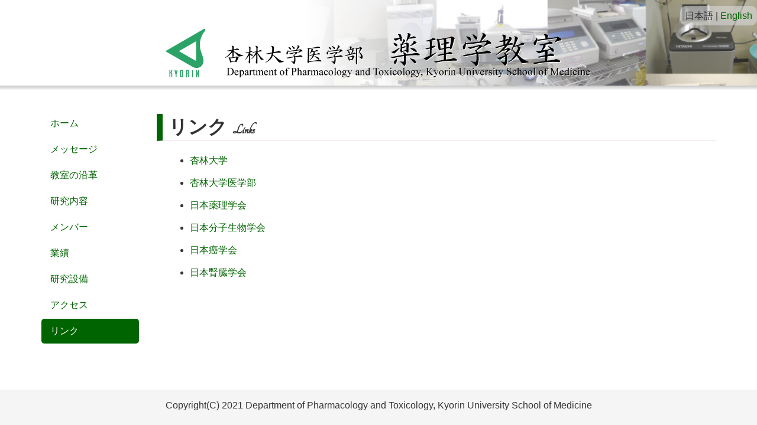

--- FILE ---
content_type: text/html
request_url: https://www.kyorin-u.ac.jp/univ/user/medicine/pharmaco/link.html
body_size: 2847
content:
<!DOCTYPE html>
<html>
  <head>
  	<meta charset="UTF-8">
    <title>杏林大学医学部薬理学教室</title>
    <meta name="viewport" content="width=device-width, initial-scale=1.0">
    <!-- Bootstrap -->
    <link href="css/bootstrap_yakuri.min.css" rel="stylesheet" media="screen">
    <link href="css/sticky-footer.css" rel="stylesheet">
    <link href="css/yakuri.css" rel="stylesheet">
    <!-- HTML5 shim and Respond.js IE8 support of HTML5 elements and media queries -->
    <!--[if lt IE 9]>
      <script src="js/html5shiv.js"></script>
      <script src="js/respond.min.js"></script>
    <![endif]-->
  </head>
  <body>
  	
  	<div id="wrap">
  		<header class="logo">
  			<div class="langnavi"><span class="langspan" >日本語 | <a href="index_en.html">English</a></span></div>
  			<img id="logoimg"  src="img/YakuriLogo.png" class="img-responsive">
  		</header>
  		<hr class="titleborder">
		<div class="container">	
		  	
		    <div class="row">
		    <div class="col-sm-2">
			<ul class="nav nav-pills nav-stacked">
				<li class="#"><a href="index.html">ホーム</a></li>
				<li class="#"><a href="message.html">メッセージ</a></li>
				<li class="#"><a href="history.html">教室の沿革</a></li>
				<li class="#"><a href="research.html">研究内容</a></li>
				<li class="#"><a href="members.html">メンバー</a></li>
				<li class="#"><a href="publication.php">業績</a></li>
				<li class="#"><a href="labfacilities.html">研究設備</a></li>
				<li class="#"><a href="access.html">アクセス</a></li>
				<li class="active"><a href="link.html">リンク</a></li>
			</ul>
			</div>
			<div class="col-sm-10">
				<h1>リンク <span class="etitle">Links</span></h1>
				
				
				<ul class="linklist">
					<li><a href="http://www.kyorin-u.ac.jp/" target="_blank">杏林大学</a></li>
					<li><a href="http://www.kyorin-u.ac.jp/univ/faculty/medicine/" target="_blank">杏林大学医学部</a></li>
					<li><a href="http://www.pharmacol.or.jp/" target="_blank">日本薬理学会</a></li>
					
					<li><a href="http://www.mbsj.jp/" target="_blank">日本分子生物学会</a></li>
					<li><a href="http://www.jca.gr.jp/" target="_blank">日本癌学会</a></li>
					<li><a href="http://www.jsn.or.jp/" target="_blank">日本腎臓学会</a></li>
				</ul>
				
	
	</div>
	
	</div>
	</div>
	</div>
	<div id="footer">
		<div class="container" style="text-align:center">
			<p class="text-muted credit">
			Copyright(C) 2021 Department of Pharmacology and Toxicology, Kyorin University School of Medicine
			</p>
		</div>
	</div>
    <!-- jQuery (necessary for Bootstrap's JavaScript plugins) -->
    <script src="js/jquery.js"></script>
    <!-- Include all compiled plugins (below), or include individual files as needed -->
    <script src="js/bootstrap.min.js"></script>

  </body>
</html>

--- FILE ---
content_type: text/css
request_url: https://www.kyorin-u.ac.jp/univ/user/medicine/pharmaco/css/yakuri.css
body_size: 2845
content:
body{
	overflow:scroll;
	font-family: "Hiragino Kaku Gothic ProN","Meiryo", sans-serif;
	font-size:16px;
}
#professor{
	float:right;
	margin-left:1em;
}

@media (max-width: 767px) {
  	.nav-stacked > li {
 	 float: left;
	}
	.nav-stacked > li + li {
	  margin-top: 2px;
	  margin-left: 0;
	}
	
	#professor{
		float:none;
		margin:auto;
	}
}

#yakurinavi{
}
#logoimg{
	margin-left: auto;
 	margin-right: auto;
}
.langnavi{
	/*float:right;padding:1em;*/
	width:100%;
	text-align:right;
	padding-top:1em;
	
	/*
	top:1em;
	position:absolute;
	*/
	
}
.langspan{
	background-color: rgba( 220, 220,220, 0.55 );
	border-radius: 10px 10px 10px 10px;
	padding:0.5em;
}
header.logo{
	background-image:url("../img/bglogo.png");
	background-repeat:no-repeat;
	/*background-attachment: fixed;*/
	background-position: right top;
	background-size:cover;
	min-height:80px;
	
}
h1{
	border-left: solid 10px #006400;
	border-bottom: solid 1px #EEDDEE;
	padding-left: 10px;
}
.titleborder{
	width:100%;
  	height: 11px;
 	border: 0;
 	margin:0px;
 	margin-bottom:1em;
	background: url("../img/borderbg.png") repeat-x;
  	/* -webkit-background-size: 512px 28px;*/
	
}
.btn-primary {
  background-color: #006dcc;
  color: #ffffff;
  background-image: -moz-linear-gradient(top, #63ed93, #06ad25);
  background-image: -ms-linear-gradient(top, #63ed93, #06ad25);
  background-image: -webkit-gradient(linear, 0 0, 0 100%, from(#63ed93), to(#06ad25));
  background-image: -webkit-linear-gradient(top, #63ed93, #06ad25);
  background-image: -o-linear-gradient(top, #63ed93, #06ad25);
  background-image: linear-gradient(top, #63ed93, #06ad25);
  filter: progid:DXImageTransform.Microsoft.gradient(startColorstr='#'63ed93, endColorstr='#'06ad25, GradientType=0);
}

.btn-primary:hover,
.btn-primary:active,
.btn-primary.active,
.btn-primary.disabled,
.btn-primary[disabled] {
  background-color: #06ad25;
}
.pblist{
	list-style-type: none;
}
.pblist li{
	margin-bottom:1em;
}
.researchList li{
	margin:1em;
		
}
.linklist li{
	margin:1em;		
}
#mapcontainer{
	width:90%;
	height:500px;
	margin-left:auto;
	margin-right:auto;
	margin-top:1em;
	margin-bottom:1em;
	
}
@font-face {
  font-family: 'Tangerine';
  font-style: normal;
  font-weight: 400;
  src: local('Tangerine'), url('../fonts/tangerine.woff') format('woff');
}
.etitle{
	font-family: 'Tangerine', cursive;
	font-size:x-large;
}
.etitlemain{
	font-family: 'Tangerine', cursive;

}
.atmrk{
	width:1em;
	height:1em;
}
#photos .item img{
    display: block;
    width: 100%;
    height: auto;
}
.plegend{
	color: #fff;
	font-family: Arial;
	position: absolute;
	bottom: 0;
	left: 0;
	background: rgba(80, 80, 80, 0.75);
	width: 100%;
	padding:10px;
	line-height:140%;

}
.message{
	line-height:150%;
	text-indent:1em;
}

#research_contents div{
	padding-left:1em;
	
}
#research_contents h3{
	margin-bottom:0.2em;
}
